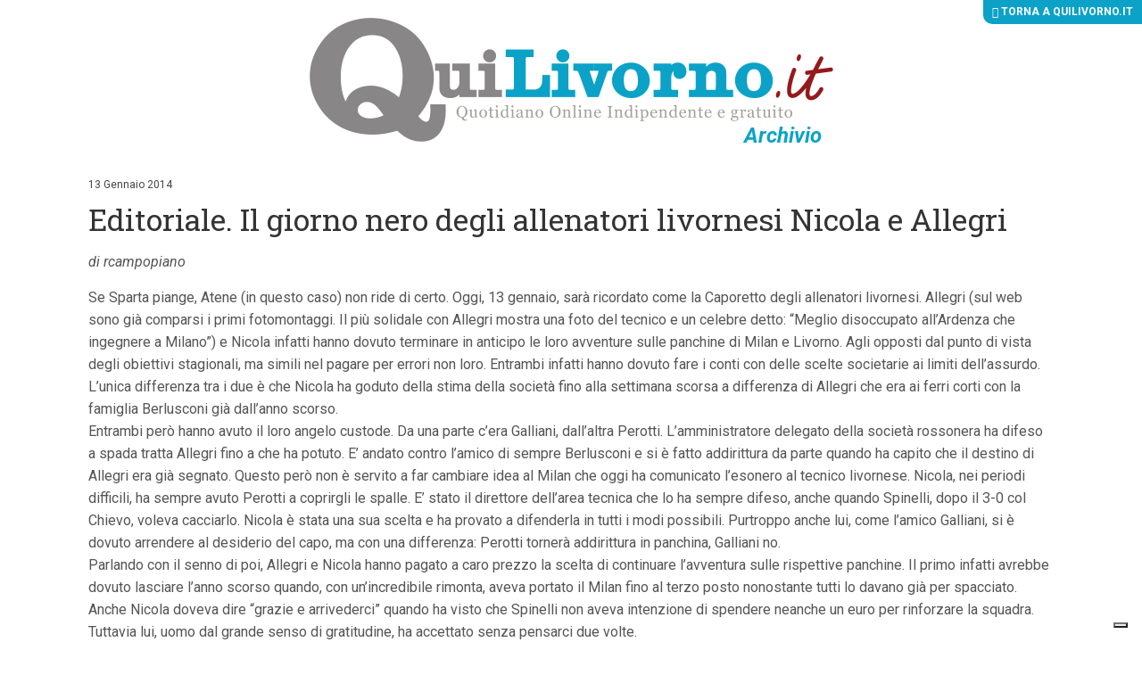

--- FILE ---
content_type: text/html; charset=UTF-8
request_url: https://archivio.quilivorno.it/news/sport/calcio-sport/editoriale-il-giorno-nero-degli-allenatori-livornesi-nicola-e-allegri/
body_size: 10226
content:
<!doctype html>
<!--[if lt IE 7]>      <html class="no-js lt-ie10 lt-ie9 lt-ie8 lt-ie7 ie6" lang="it-IT"> <![endif]-->
<!--[if IE 7]>         <html class="no-js lt-ie10 lt-ie9 lt-ie8 ie7" lang="it-IT"> <![endif]-->
<!--[if IE 8]>         <html class="no-js lt-ie10 lt-ie9 ie8" lang="it-IT"> <![endif]-->
<!--[if IE 9]>         <html class="no-js lt-ie10 ie9" lang="it-IT"> <![endif]-->
<!--[if gt IE 9]><!--> <html class="no-js" lang="it-IT"> <!--<![endif]-->
<head>
    <meta charset="utf-8">
    <title>Editoriale. Il giorno nero degli allenatori livornesi Nicola e Allegri - QuiLivorno Archivio</title>
    <meta http-equiv="x-ua-compatible" content="ie=edge">
    <meta name="viewport" content="width=device-width, initial-scale=1, minimum-scale=1">
   <link rel="apple-touch-icon" sizes="57x57" href="https://archivio.quilivorno.it/wp-content/themes/zaki-theme/img/icon/favicons/apple-icon-57x57.png">
    <link rel="apple-touch-icon" sizes="60x60" href="https://archivio.quilivorno.it/wp-content/themes/zaki-theme/img/icon/favicons/apple-icon-60x60.png">
    <link rel="apple-touch-icon" sizes="72x72" href="https://archivio.quilivorno.it/wp-content/themes/zaki-theme/img/icon/favicons/apple-icon-72x72.png">
    <link rel="apple-touch-icon" sizes="76x76" href="https://archivio.quilivorno.it/wp-content/themes/zaki-theme/img/icon/favicons/apple-icon-76x76.png">
    <link rel="apple-touch-icon" sizes="114x114" href="https://archivio.quilivorno.it/wp-content/themes/zaki-theme/img/icon/favicons/apple-icon-114x114.png">
    <link rel="apple-touch-icon" sizes="120x120" href="https://archivio.quilivorno.it/wp-content/themes/zaki-theme/img/icon/favicons/apple-icon-120x120.png">
    <link rel="apple-touch-icon" sizes="144x144" href="https://archivio.quilivorno.it/wp-content/themes/zaki-theme/img/icon/favicons/apple-icon-144x144.png">
    <link rel="apple-touch-icon" sizes="152x152" href="https://archivio.quilivorno.it/wp-content/themes/zaki-theme/img/icon/favicons/apple-icon-152x152.png">
    <link rel="apple-touch-icon" sizes="180x180" href="https://archivio.quilivorno.it/wp-content/themes/zaki-theme/img/icon/favicons/apple-icon-180x180.png">
    <link rel="icon" type="image/png" sizes="192x192" href="https://archivio.quilivorno.it/wp-content/themes/zaki-theme/img/icon/favicons/android-icon-192x192.png">
    <link rel="icon" type="image/png" sizes="32x32" href="https://archivio.quilivorno.it/wp-content/themes/zaki-theme/img/icon/favicons/favicon-32x32.png">
    <link rel="icon" type="image/png" sizes="96x96" href="https://archivio.quilivorno.it/wp-content/themes/zaki-theme/img/icon/favicons/favicon-96x96.png">
    <link rel="icon" type="image/png" sizes="16x16" href="https://archivio.quilivorno.it/wp-content/themes/zaki-theme/img/icon/favicons/favicon-16x16.png">
    <link rel="manifest" href="https://archivio.quilivorno.it/wp-content/themes/zaki-theme/img/icon/favicons/manifest.json">
    <meta name="msapplication-TileColor" content="#0CA2C8">
    <meta name="msapplication-TileImage" content="https://archivio.quilivorno.it/wp-content/themes/zaki-theme/img/icon/favicons/ms-icon-144x144.png">
    <meta name="theme-color" content="#0CA2C8">

    <meta name='robots' content='noindex, nofollow' />

	<!-- This site is optimized with the Yoast SEO plugin v21.1 - https://yoast.com/wordpress/plugins/seo/ -->
	<meta property="og:locale" content="it_IT" />
	<meta property="og:type" content="article" />
	<meta property="og:title" content="Editoriale. Il giorno nero degli allenatori livornesi Nicola e Allegri - QuiLivorno Archivio" />
	<meta property="og:description" content="Se Sparta piange, Atene (in questo caso) non ride di certo. Oggi, 13 gennaio, sarà ricordato come la Caporetto degli allenatori livornesi. Allegri (sul web sono già comparsi i primi fotomontaggi. Il più solidale con Allegri mostra una foto del tecnico e un celebre detto: &#8220;Meglio disoccupato all&#8217;Ardenza che ingegnere... leggi" />
	<meta property="og:url" content="https://archivio.quilivorno.it/news/sport/calcio-sport/editoriale-il-giorno-nero-degli-allenatori-livornesi-nicola-e-allegri/" />
	<meta property="og:site_name" content="QuiLivorno Archivio" />
	<meta property="article:published_time" content="2014-01-13T12:05:56+00:00" />
	<meta property="og:image" content="https://archivio.quilivorno.it/wp-content/uploads/2013/09/alllegrimister.jpg" />
	<meta property="og:image:width" content="1024" />
	<meta property="og:image:height" content="656" />
	<meta property="og:image:type" content="image/jpeg" />
	<meta name="author" content="rcampopiano" />
	<meta name="twitter:card" content="summary_large_image" />
	<meta name="twitter:label1" content="Scritto da" />
	<meta name="twitter:data1" content="rcampopiano" />
	<meta name="twitter:label2" content="Tempo di lettura stimato" />
	<meta name="twitter:data2" content="2 minuti" />
	<script type="application/ld+json" class="yoast-schema-graph">{"@context":"https://schema.org","@graph":[{"@type":"WebPage","@id":"https://archivio.quilivorno.it/news/sport/calcio-sport/editoriale-il-giorno-nero-degli-allenatori-livornesi-nicola-e-allegri/","url":"https://archivio.quilivorno.it/news/sport/calcio-sport/editoriale-il-giorno-nero-degli-allenatori-livornesi-nicola-e-allegri/","name":"Editoriale. Il giorno nero degli allenatori livornesi Nicola e Allegri - QuiLivorno Archivio","isPartOf":{"@id":"https://archivio.quilivorno.it/#website"},"primaryImageOfPage":{"@id":"https://archivio.quilivorno.it/news/sport/calcio-sport/editoriale-il-giorno-nero-degli-allenatori-livornesi-nicola-e-allegri/#primaryimage"},"image":{"@id":"https://archivio.quilivorno.it/news/sport/calcio-sport/editoriale-il-giorno-nero-degli-allenatori-livornesi-nicola-e-allegri/#primaryimage"},"thumbnailUrl":"https://archivio.quilivorno.it/wp-content/uploads/2013/09/alllegrimister.jpg","datePublished":"2014-01-13T12:05:56+00:00","dateModified":"2014-01-13T12:05:56+00:00","author":{"@id":"https://archivio.quilivorno.it/#/schema/person/b80a942c5a1909c0951aefd6d3443ed0"},"breadcrumb":{"@id":"https://archivio.quilivorno.it/news/sport/calcio-sport/editoriale-il-giorno-nero-degli-allenatori-livornesi-nicola-e-allegri/#breadcrumb"},"inLanguage":"it-IT","potentialAction":[{"@type":"ReadAction","target":["https://archivio.quilivorno.it/news/sport/calcio-sport/editoriale-il-giorno-nero-degli-allenatori-livornesi-nicola-e-allegri/"]}]},{"@type":"ImageObject","inLanguage":"it-IT","@id":"https://archivio.quilivorno.it/news/sport/calcio-sport/editoriale-il-giorno-nero-degli-allenatori-livornesi-nicola-e-allegri/#primaryimage","url":"https://archivio.quilivorno.it/wp-content/uploads/2013/09/alllegrimister.jpg","contentUrl":"https://archivio.quilivorno.it/wp-content/uploads/2013/09/alllegrimister.jpg","width":1024,"height":656,"caption":"MISTER ALLEGRI"},{"@type":"BreadcrumbList","@id":"https://archivio.quilivorno.it/news/sport/calcio-sport/editoriale-il-giorno-nero-degli-allenatori-livornesi-nicola-e-allegri/#breadcrumb","itemListElement":[{"@type":"ListItem","position":1,"name":"Home","item":"https://archivio.quilivorno.it/"},{"@type":"ListItem","position":2,"name":"Editoriale. Il giorno nero degli allenatori livornesi Nicola e Allegri"}]},{"@type":"WebSite","@id":"https://archivio.quilivorno.it/#website","url":"https://archivio.quilivorno.it/","name":"QuiLivorno Archivio","description":"","potentialAction":[{"@type":"SearchAction","target":{"@type":"EntryPoint","urlTemplate":"https://archivio.quilivorno.it/?s={search_term_string}"},"query-input":"required name=search_term_string"}],"inLanguage":"it-IT"},{"@type":"Person","@id":"https://archivio.quilivorno.it/#/schema/person/b80a942c5a1909c0951aefd6d3443ed0","name":"rcampopiano","image":{"@type":"ImageObject","inLanguage":"it-IT","@id":"https://archivio.quilivorno.it/#/schema/person/image/","url":"https://secure.gravatar.com/avatar/?s=96&d=mm&r=g","contentUrl":"https://secure.gravatar.com/avatar/?s=96&d=mm&r=g","caption":"rcampopiano"}}]}</script>
	<!-- / Yoast SEO plugin. -->


<link rel='dns-prefetch' href='//fonts.googleapis.com' />
<link rel='stylesheet' id='wp-block-library-css' href='https://archivio.quilivorno.it/wp-includes/css/dist/block-library/style.min.css?ver=6.3.7' type='text/css' media='all' />
<style id='classic-theme-styles-inline-css' type='text/css'>
/*! This file is auto-generated */
.wp-block-button__link{color:#fff;background-color:#32373c;border-radius:9999px;box-shadow:none;text-decoration:none;padding:calc(.667em + 2px) calc(1.333em + 2px);font-size:1.125em}.wp-block-file__button{background:#32373c;color:#fff;text-decoration:none}
</style>
<style id='global-styles-inline-css' type='text/css'>
body{--wp--preset--color--black: #000000;--wp--preset--color--cyan-bluish-gray: #abb8c3;--wp--preset--color--white: #ffffff;--wp--preset--color--pale-pink: #f78da7;--wp--preset--color--vivid-red: #cf2e2e;--wp--preset--color--luminous-vivid-orange: #ff6900;--wp--preset--color--luminous-vivid-amber: #fcb900;--wp--preset--color--light-green-cyan: #7bdcb5;--wp--preset--color--vivid-green-cyan: #00d084;--wp--preset--color--pale-cyan-blue: #8ed1fc;--wp--preset--color--vivid-cyan-blue: #0693e3;--wp--preset--color--vivid-purple: #9b51e0;--wp--preset--gradient--vivid-cyan-blue-to-vivid-purple: linear-gradient(135deg,rgba(6,147,227,1) 0%,rgb(155,81,224) 100%);--wp--preset--gradient--light-green-cyan-to-vivid-green-cyan: linear-gradient(135deg,rgb(122,220,180) 0%,rgb(0,208,130) 100%);--wp--preset--gradient--luminous-vivid-amber-to-luminous-vivid-orange: linear-gradient(135deg,rgba(252,185,0,1) 0%,rgba(255,105,0,1) 100%);--wp--preset--gradient--luminous-vivid-orange-to-vivid-red: linear-gradient(135deg,rgba(255,105,0,1) 0%,rgb(207,46,46) 100%);--wp--preset--gradient--very-light-gray-to-cyan-bluish-gray: linear-gradient(135deg,rgb(238,238,238) 0%,rgb(169,184,195) 100%);--wp--preset--gradient--cool-to-warm-spectrum: linear-gradient(135deg,rgb(74,234,220) 0%,rgb(151,120,209) 20%,rgb(207,42,186) 40%,rgb(238,44,130) 60%,rgb(251,105,98) 80%,rgb(254,248,76) 100%);--wp--preset--gradient--blush-light-purple: linear-gradient(135deg,rgb(255,206,236) 0%,rgb(152,150,240) 100%);--wp--preset--gradient--blush-bordeaux: linear-gradient(135deg,rgb(254,205,165) 0%,rgb(254,45,45) 50%,rgb(107,0,62) 100%);--wp--preset--gradient--luminous-dusk: linear-gradient(135deg,rgb(255,203,112) 0%,rgb(199,81,192) 50%,rgb(65,88,208) 100%);--wp--preset--gradient--pale-ocean: linear-gradient(135deg,rgb(255,245,203) 0%,rgb(182,227,212) 50%,rgb(51,167,181) 100%);--wp--preset--gradient--electric-grass: linear-gradient(135deg,rgb(202,248,128) 0%,rgb(113,206,126) 100%);--wp--preset--gradient--midnight: linear-gradient(135deg,rgb(2,3,129) 0%,rgb(40,116,252) 100%);--wp--preset--font-size--small: 13px;--wp--preset--font-size--medium: 20px;--wp--preset--font-size--large: 36px;--wp--preset--font-size--x-large: 42px;--wp--preset--spacing--20: 0.44rem;--wp--preset--spacing--30: 0.67rem;--wp--preset--spacing--40: 1rem;--wp--preset--spacing--50: 1.5rem;--wp--preset--spacing--60: 2.25rem;--wp--preset--spacing--70: 3.38rem;--wp--preset--spacing--80: 5.06rem;--wp--preset--shadow--natural: 6px 6px 9px rgba(0, 0, 0, 0.2);--wp--preset--shadow--deep: 12px 12px 50px rgba(0, 0, 0, 0.4);--wp--preset--shadow--sharp: 6px 6px 0px rgba(0, 0, 0, 0.2);--wp--preset--shadow--outlined: 6px 6px 0px -3px rgba(255, 255, 255, 1), 6px 6px rgba(0, 0, 0, 1);--wp--preset--shadow--crisp: 6px 6px 0px rgba(0, 0, 0, 1);}:where(.is-layout-flex){gap: 0.5em;}:where(.is-layout-grid){gap: 0.5em;}body .is-layout-flow > .alignleft{float: left;margin-inline-start: 0;margin-inline-end: 2em;}body .is-layout-flow > .alignright{float: right;margin-inline-start: 2em;margin-inline-end: 0;}body .is-layout-flow > .aligncenter{margin-left: auto !important;margin-right: auto !important;}body .is-layout-constrained > .alignleft{float: left;margin-inline-start: 0;margin-inline-end: 2em;}body .is-layout-constrained > .alignright{float: right;margin-inline-start: 2em;margin-inline-end: 0;}body .is-layout-constrained > .aligncenter{margin-left: auto !important;margin-right: auto !important;}body .is-layout-constrained > :where(:not(.alignleft):not(.alignright):not(.alignfull)){max-width: var(--wp--style--global--content-size);margin-left: auto !important;margin-right: auto !important;}body .is-layout-constrained > .alignwide{max-width: var(--wp--style--global--wide-size);}body .is-layout-flex{display: flex;}body .is-layout-flex{flex-wrap: wrap;align-items: center;}body .is-layout-flex > *{margin: 0;}body .is-layout-grid{display: grid;}body .is-layout-grid > *{margin: 0;}:where(.wp-block-columns.is-layout-flex){gap: 2em;}:where(.wp-block-columns.is-layout-grid){gap: 2em;}:where(.wp-block-post-template.is-layout-flex){gap: 1.25em;}:where(.wp-block-post-template.is-layout-grid){gap: 1.25em;}.has-black-color{color: var(--wp--preset--color--black) !important;}.has-cyan-bluish-gray-color{color: var(--wp--preset--color--cyan-bluish-gray) !important;}.has-white-color{color: var(--wp--preset--color--white) !important;}.has-pale-pink-color{color: var(--wp--preset--color--pale-pink) !important;}.has-vivid-red-color{color: var(--wp--preset--color--vivid-red) !important;}.has-luminous-vivid-orange-color{color: var(--wp--preset--color--luminous-vivid-orange) !important;}.has-luminous-vivid-amber-color{color: var(--wp--preset--color--luminous-vivid-amber) !important;}.has-light-green-cyan-color{color: var(--wp--preset--color--light-green-cyan) !important;}.has-vivid-green-cyan-color{color: var(--wp--preset--color--vivid-green-cyan) !important;}.has-pale-cyan-blue-color{color: var(--wp--preset--color--pale-cyan-blue) !important;}.has-vivid-cyan-blue-color{color: var(--wp--preset--color--vivid-cyan-blue) !important;}.has-vivid-purple-color{color: var(--wp--preset--color--vivid-purple) !important;}.has-black-background-color{background-color: var(--wp--preset--color--black) !important;}.has-cyan-bluish-gray-background-color{background-color: var(--wp--preset--color--cyan-bluish-gray) !important;}.has-white-background-color{background-color: var(--wp--preset--color--white) !important;}.has-pale-pink-background-color{background-color: var(--wp--preset--color--pale-pink) !important;}.has-vivid-red-background-color{background-color: var(--wp--preset--color--vivid-red) !important;}.has-luminous-vivid-orange-background-color{background-color: var(--wp--preset--color--luminous-vivid-orange) !important;}.has-luminous-vivid-amber-background-color{background-color: var(--wp--preset--color--luminous-vivid-amber) !important;}.has-light-green-cyan-background-color{background-color: var(--wp--preset--color--light-green-cyan) !important;}.has-vivid-green-cyan-background-color{background-color: var(--wp--preset--color--vivid-green-cyan) !important;}.has-pale-cyan-blue-background-color{background-color: var(--wp--preset--color--pale-cyan-blue) !important;}.has-vivid-cyan-blue-background-color{background-color: var(--wp--preset--color--vivid-cyan-blue) !important;}.has-vivid-purple-background-color{background-color: var(--wp--preset--color--vivid-purple) !important;}.has-black-border-color{border-color: var(--wp--preset--color--black) !important;}.has-cyan-bluish-gray-border-color{border-color: var(--wp--preset--color--cyan-bluish-gray) !important;}.has-white-border-color{border-color: var(--wp--preset--color--white) !important;}.has-pale-pink-border-color{border-color: var(--wp--preset--color--pale-pink) !important;}.has-vivid-red-border-color{border-color: var(--wp--preset--color--vivid-red) !important;}.has-luminous-vivid-orange-border-color{border-color: var(--wp--preset--color--luminous-vivid-orange) !important;}.has-luminous-vivid-amber-border-color{border-color: var(--wp--preset--color--luminous-vivid-amber) !important;}.has-light-green-cyan-border-color{border-color: var(--wp--preset--color--light-green-cyan) !important;}.has-vivid-green-cyan-border-color{border-color: var(--wp--preset--color--vivid-green-cyan) !important;}.has-pale-cyan-blue-border-color{border-color: var(--wp--preset--color--pale-cyan-blue) !important;}.has-vivid-cyan-blue-border-color{border-color: var(--wp--preset--color--vivid-cyan-blue) !important;}.has-vivid-purple-border-color{border-color: var(--wp--preset--color--vivid-purple) !important;}.has-vivid-cyan-blue-to-vivid-purple-gradient-background{background: var(--wp--preset--gradient--vivid-cyan-blue-to-vivid-purple) !important;}.has-light-green-cyan-to-vivid-green-cyan-gradient-background{background: var(--wp--preset--gradient--light-green-cyan-to-vivid-green-cyan) !important;}.has-luminous-vivid-amber-to-luminous-vivid-orange-gradient-background{background: var(--wp--preset--gradient--luminous-vivid-amber-to-luminous-vivid-orange) !important;}.has-luminous-vivid-orange-to-vivid-red-gradient-background{background: var(--wp--preset--gradient--luminous-vivid-orange-to-vivid-red) !important;}.has-very-light-gray-to-cyan-bluish-gray-gradient-background{background: var(--wp--preset--gradient--very-light-gray-to-cyan-bluish-gray) !important;}.has-cool-to-warm-spectrum-gradient-background{background: var(--wp--preset--gradient--cool-to-warm-spectrum) !important;}.has-blush-light-purple-gradient-background{background: var(--wp--preset--gradient--blush-light-purple) !important;}.has-blush-bordeaux-gradient-background{background: var(--wp--preset--gradient--blush-bordeaux) !important;}.has-luminous-dusk-gradient-background{background: var(--wp--preset--gradient--luminous-dusk) !important;}.has-pale-ocean-gradient-background{background: var(--wp--preset--gradient--pale-ocean) !important;}.has-electric-grass-gradient-background{background: var(--wp--preset--gradient--electric-grass) !important;}.has-midnight-gradient-background{background: var(--wp--preset--gradient--midnight) !important;}.has-small-font-size{font-size: var(--wp--preset--font-size--small) !important;}.has-medium-font-size{font-size: var(--wp--preset--font-size--medium) !important;}.has-large-font-size{font-size: var(--wp--preset--font-size--large) !important;}.has-x-large-font-size{font-size: var(--wp--preset--font-size--x-large) !important;}
.wp-block-navigation a:where(:not(.wp-element-button)){color: inherit;}
:where(.wp-block-post-template.is-layout-flex){gap: 1.25em;}:where(.wp-block-post-template.is-layout-grid){gap: 1.25em;}
:where(.wp-block-columns.is-layout-flex){gap: 2em;}:where(.wp-block-columns.is-layout-grid){gap: 2em;}
.wp-block-pullquote{font-size: 1.5em;line-height: 1.6;}
</style>
<link rel='stylesheet' id='wp-pagenavi-css' href='https://archivio.quilivorno.it/wp-content/plugins/wp-pagenavi/pagenavi-css.css?ver=2.70' type='text/css' media='all' />
<link type="text/css" rel="stylesheet" href="https://archivio.quilivorno.it/wp-content/themes/zaki-theme/css/build/main.css" media="all"/>
<link type="text/css" rel="stylesheet" href="https://archivio.quilivorno.it/wp-content/themes/zaki-theme/css/hotfix.css" media="all"/>
<link type="text/css" rel="stylesheet" href="https://fonts.googleapis.com/css?family=Roboto:400,400i,500,500i,700,700i" media="all"/>
<link type="text/css" rel="stylesheet" href="https://fonts.googleapis.com/css?family=Roboto+Slab:400,700" media="all"/>
<!--[if lte IE 9]><link type="text/css" rel="stylesheet" href="https://archivio.quilivorno.it/wp-content/themes/zaki-theme/css/build/ie-lt-10.css" media="all"/><![endif]-->
<!--[if IE 9]><link type="text/css" rel="stylesheet" href="https://archivio.quilivorno.it/wp-content/themes/zaki-theme/css/build/ie-9.css" media="all"/><![endif]-->
<!--[if lt IE 9]><link type="text/css" rel="stylesheet" href="https://archivio.quilivorno.it/wp-content/themes/zaki-theme/css/build/ie-lt-9.css" media="all"/><![endif]-->
<!--[if IE 8]><link type="text/css" rel="stylesheet" href="https://archivio.quilivorno.it/wp-content/themes/zaki-theme/css/build/ie-8.css" media="all"/><![endif]-->
<!--[if IE 7]><link type="text/css" rel="stylesheet" href="https://archivio.quilivorno.it/wp-content/themes/zaki-theme/css/build/ie-7.css" media="all"/><![endif]-->
<link type="text/css" rel="stylesheet" href="https://archivio.quilivorno.it/wp-content/themes/zaki-theme/css/build/assets.css" media="all"/>
<link type="text/css" rel="stylesheet" href="https://archivio.quilivorno.it/wp-content/themes/zaki-theme/vendor/bootstrap-select/1.11.2/dist/css/bootstrap-select.min.css" media="all"/>
<link type="text/css" rel="stylesheet" href="https://archivio.quilivorno.it/wp-content/themes/zaki-theme/vendor/fancybox/2.1.5/jquery.fancybox.css" media="all"/>
<!--[if lte IE 8]><script type="text/javascript" src="https://archivio.quilivorno.it/wp-content/themes/zaki-theme/vendor/modernizr/modernizr-3.3.1-base.min.js"></script><![endif]-->
<!--[if !(lte IE 9)]><!--><script type="text/javascript" src="https://archivio.quilivorno.it/wp-content/themes/zaki-theme/vendor/jquery/2.1.1/jquery-2.1.1.min.js"></script><!--<![endif]-->
<!--[if lte IE 9]><script type="text/javascript" src="https://archivio.quilivorno.it/wp-content/themes/zaki-theme/vendor/matchMedia.js/0.3.0/matchMedia.js"></script><![endif]-->
<!--[if lte IE 9]><script type="text/javascript" src="https://archivio.quilivorno.it/wp-content/themes/zaki-theme/vendor/matchMedia.js/0.3.0/matchMedia.addListener.js"></script><![endif]-->
<!--[if lte IE 9]><script type="text/javascript" src="https://archivio.quilivorno.it/wp-content/themes/zaki-theme/vendor/jquery/1.11.0/jquery-1.11.0.js"></script><![endif]-->
<!--[if lte IE 9]><script type="text/javascript" src="https://archivio.quilivorno.it/wp-content/themes/zaki-theme/vendor/migrate/1.2.1/jquery-migrate-1.2.1.js"></script><![endif]-->
<!--[if lte IE 9]><script type="text/javascript" src="https://archivio.quilivorno.it/wp-content/themes/zaki-theme/vendor/placeholder/2.0.8/jquery.placeholder.min.js"></script><![endif]-->
<link rel="https://api.w.org/" href="https://archivio.quilivorno.it/wp-json/" /><link rel="alternate" type="application/json" href="https://archivio.quilivorno.it/wp-json/wp/v2/posts/32684" /><link rel="EditURI" type="application/rsd+xml" title="RSD" href="https://archivio.quilivorno.it/xmlrpc.php?rsd" />
<link rel='shortlink' href='https://archivio.quilivorno.it/?p=32684' />
<link rel="alternate" type="application/json+oembed" href="https://archivio.quilivorno.it/wp-json/oembed/1.0/embed?url=https%3A%2F%2Farchivio.quilivorno.it%2Fnews%2Fsport%2Fcalcio-sport%2Feditoriale-il-giorno-nero-degli-allenatori-livornesi-nicola-e-allegri%2F" />
<link rel="alternate" type="text/xml+oembed" href="https://archivio.quilivorno.it/wp-json/oembed/1.0/embed?url=https%3A%2F%2Farchivio.quilivorno.it%2Fnews%2Fsport%2Fcalcio-sport%2Feditoriale-il-giorno-nero-degli-allenatori-livornesi-nicola-e-allegri%2F&#038;format=xml" />
        <!-- Add WP Ajax support to Theme -->
        <script type="text/javascript">
            var ajaxurl = 'https://archivio.quilivorno.it/wp-admin/admin-ajax.php';
        </script>
        			<script type="text/javascript">// <![CDATA[
				window.zaki_pch = window.zaki_pch || {};
				window.zaki_pch['localization'] = {"base_link_1":"\/\/www.iubenda.com\/privacy-policy\/","privacy_html_link_1":"<a href=\"\/\/www.iubenda.com\/privacy-policy\/713814\" class=\"iubenda-nostyle iubenda-embed\" title=\"Informativa sulla Privacy\">Informativa sulla Privacy<\/a>","privacy_html_link_1_extended_1":"<a href=\"\/\/www.iubenda.com\/privacy-policy\/713814\/legal\" class=\"iubenda-nostyle iubenda-embed\" title=\"Informativa sulla Privacy\">Informativa sulla Privacy<\/a>","privacy_html_link_2":"<a href=\"\/\/www.iubenda.com\/privacy-policy\/713814\" class=\"iubenda-white no-brand iubenda-embed\" title=\"Informativa sulla Privacy\">Informativa sulla Privacy<\/a>","cookie_html_link_1_extended_1":"<a href=\"\/\/www.iubenda.com\/privacy-policy\/713814\/cookie-policy\" class=\"iubenda-nostyle iubenda-embed\" title=\"Informativa sui Cookie\">Informativa sui Cookie<\/a>","notice_1":"Dichiaro di aver letto, ai sensi dell'art. 13 D.Lgs 196\/2003, l'<a href=\"\/\/www.iubenda.com\/privacy-policy\/713814\" class=\"iubenda-nostyle iubenda-embed\" title=\"Informativa sulla Privacy\">Informativa sulla Privacy<\/a> e di autorizzare il trattamento dei miei dati personali.","notice_2":"Per commentare &egrave; necessario fornire il consenso al trattamento dei dati ai sensi dell'art. 13 D.Lgs 196\/2003 secondo quanto descritto nell'<a href=\"\/\/www.iubenda.com\/privacy-policy\/713814\" class=\"iubenda-nostyle iubenda-embed\" title=\"Informativa sulla Privacy\">Informativa sulla Privacy<\/a>. Si prega di cliccare \"Indietro\" e riprovare, grazie.","notice_3":"Per continuare &egrave; necessario fornire il consenso al trattamento dei dati ai sensi dell'art. 13 D.Lgs 196\/2003 secondo quanto descritto nell'<a href=\"\/\/www.iubenda.com\/privacy-policy\/713814\" class=\"iubenda-nostyle iubenda-embed\" title=\"Informativa sulla Privacy\">Informativa sulla Privacy<\/a>. Si prega di cliccare \"Indietro\" e riprovare, grazie.","notice_4":"Per continuare &egrave; necessario fornire il consenso al trattamento dei dati ai sensi dell'art. 13 D.Lgs 196\/2003 secondo quanto descritto nell'Informativa sulla Privacy.","notice_5":"Chiudendo questa finestra o continuando a navigare il sito acconsenti all'utilizzo dei cookie.","button_continue_navigation_label":"Continua","iframe_placeholder_1":"Accetta la privacy policy e la cookie policy per visualizzare il contenuto.","script_block_html_attr_class":"_iub_cs_activate","script_block_html_attr_class_inline":"_iub_cs_activate-inline","script_block_html_attr_type":"text\/plain","zaki_pch_html_banner_1":"\n        <div class=\"zaki_pch_banner\">\n            <div class=\"zaki_pch_banner_inner\">\n                <div class=\"zaki_pch_banner_text_container\">\n                    <p>\n                        Questo sito utilizza cookie tecnici e di terze parti per migliorare l&rsquo;esperienza di navigazione e per consentire ai\n                        navigatori di usufruire di tutti i servizi online. Per maggiori informazioni consulta l'<a href=\"\/\/www.iubenda.com\/privacy-policy\/713814\" class=\"iubenda-nostyle iubenda-embed\" title=\"Informativa sulla Privacy\">Informativa sulla Privacy<\/a>.\n                        Chiudendo questo banner, scorrendo questa pagina, cliccando su un link o continuando la navigazione in altro modo acconsenti all&rsquo;uso dei cookie.\n                    <\/p>\n                <\/div>\n                <!-- .zaki_pch_banner_text_container -->\n                \n                <div class=\"zaki_pch_banner_buttons_container\">\n                    <button data-action=\"close-banner\" class=\"button-icon\"><span class=\"icon\"><span>Chiudi<\/span><\/span><\/button>\n                <\/div>\n                <!-- .zaki_pch_banner_buttons_container -->\n            <\/div>\n            <!-- .zaki_pch_banner_inner -->\n        <\/div>\n        <!-- .zaki_pch_banner -->\n    ","zaki_pch_title":"Zaki Privacy Cookie Helper","zaki_pch_credits_site":"http:\/\/www.zaki.it","zaki_pch_require_1":"Lo strumento richiede jQuery version 1.8.3 o superiore per funzionare correttamente","zaki_pch_error_1":"Config JSON vuoto.","zaki_pch_notice_1":"jQuery non disponibile, carico asincronamente da remoto...","form_item_checkbox_acceptance_1":"\n        <div class=\"form-item privacy-checkbox-1\">\n            <label>\n                <input class=\"privacy-checkbox-1-input\" type=\"checkbox\" name=\"privacy\" value=\"1\" aria-required=\"true\" required=\"required\">\n                <span class=\"privacy-checkbox-text\">Dichiaro di aver letto, ai sensi dell'art. 13 D.Lgs 196\/2003, l'<a href=\"\/\/www.iubenda.com\/privacy-policy\/713814\" class=\"iubenda-nostyle iubenda-embed\" title=\"Informativa sulla Privacy\">Informativa sulla Privacy<\/a> e di autorizzare il trattamento dei miei dati personali.<\/span>\n            <\/label>\n        <\/div>\n        <!-- .form-item .privacy-checkbox-1 -->\n    "};
			// ]]></script>
						<!-- BEGIN Iubenda Privacy Policy -->
			<script>
				(function (w,d) {var loader = function () {var s = d.createElement("script"), tag = d.getElementsByTagName("script")[0]; s.src = "//cdn.iubenda.com/iubenda.js"; tag.parentNode.insertBefore(s,tag);}; if(w.addEventListener){w.addEventListener("load", loader, false);}else if(w.attachEvent){w.attachEvent("onload", loader);}else{w.onload = loader;}})(window, document);
			</script>
			<!-- END Iubenda Privacy Policy -->

			<!-- BEGIN Iubenda Cookie Policy (new) -->
			<script type="text/javascript">
				var _iub = _iub || [];
				_iub.csConfiguration = {
					"lang": "it",
					"enableCMP":true,
					"siteId": 297242,
					"googleAdsPreferenceManagement":true,
					"cookiePolicyId": 713814,
					"banner": {
						"acceptButtonDisplay":true,
						"customizeButtonDisplay":true,
						"position":"float-bottom-center"
					}
				};
			</script>
			<script type="text/javascript" src="//cdn.iubenda.com/cs/tcf/stub.js"></script>
			<script type="text/javascript" src="//cdn.iubenda.com/cs/iubenda_cs.js" charset="UTF-8" async></script>
			<!-- END Iubenda Cookie Policy (new) -->

			<!-- BEGIN Iubenda Cookie Policy (old) -->
			<!--<script>
				var _iub = _iub || [];
				_iub.csConfiguration = {
					cookiePolicyId: 713814,
					siteId: 297242,
					lang: 'it',
					reloadOnConsent: false,
					consentOnScroll: true,
					logLevel: 'info',
					enableRemoteConsent: false,
					banner: {
						backgroundColor: '#222222',
						fontSize: '12px'
					},
					callback: {
						onBannerShown: function () {
							(function($, w, d, undefined) {
						        if ($ !== false) {
						        	$(w).trigger('iub-banner-shown');
						        }
						    })(typeof jQuery !== 'undefined' ? jQuery : false, window, document);						    
						},
						onConsentGiven: function () {
							(function($, w, d, undefined) {
						        if ($ !== false) {
									$(w).trigger('iub-consent-given');
						        }
						    })(typeof jQuery !== 'undefined' ? jQuery : false, window, document);
						}
					}
				};
				(function (w, d) {
					var loader = function () { var s = d.createElement("script"), tag = d.getElementsByTagName("script")[0]; s.src = "//cdn.iubenda.com/cookie_solution/iubenda_cs.js"; tag.parentNode.insertBefore(s, tag); };
					if (w.addEventListener) { w.addEventListener("load", loader, false); } else if (w.attachEvent) { w.attachEvent("onload", loader); } else { w.onload = loader; }
				})(window, document);
			</script>-->
			<!-- END Iubenda Cookie Policy (old) -->
			
    <script class="_iub_cs_activate" type="text/plain">// <![CDATA[

        if( location.hostname === 'archivio.quilivorno.it' ) {

            console.log('GA: Attivo (server produzione)');

            var _gaq = _gaq || [];
            /*_gaq.push(['_setAccount', 'UA-8863553-5']);*/
            _gaq.push(['_setAccount', 'UA-136701658-1']);
            _gaq.push(['_trackPageview']);

            (function() {
                var ga = document.createElement('script'); ga.type = 'text/javascript'; ga.async = true;
                ga.src = ('https:' == document.location.protocol ? 'https://ssl' : 'http://www') + '.google-analytics.com/ga.js';
                var s = document.getElementsByTagName('script')[0]; s.parentNode.insertBefore(ga, s);
            })();

        } else {
            console.log('GA: Non Attivo (server sviluppo)');
        }

    // ]]></script>

    <script type="text/javascript">/*<![CDATA[*/
        !(function(f, c, undefined) {
            var ns = f[c] = f[c] || {};
            ns.Back = {
                site_url : "https:\/\/archivio.quilivorno.it",
                template_url : "https:\/\/archivio.quilivorno.it\/wp-content\/themes\/zaki-theme"             
                , is_production_server : true                             };
        })(this, 'ZakiApp');
    /*]]>*/</script>

</head>
<body class="post-template-default single single-post postid-32684 single-format-standard singular">

    <div id="body-container-1" class="body-container">

        <div id="body-container-2" class="body-container">

            <header id="header">
                    
                <div class="row">
                
                    <div class="wrapper">

                        <div id="box-site-logo-top" class="box">

    <div class="box-wrapper">

        <div class="box-content align-center">

            
            
            <div class="logo-container inline-block">                <a href="https://archivio.quilivorno.it/" title="QuiLivorno Archivio" class="logo" rel="home">
                    <img src="https://archivio.quilivorno.it/wp-content/themes/zaki-theme/img/logo-1.png" width="587" height="139" alt="logo" />
                    <span class="subtitle">
                        Archivio                    </span>
                </a>
            </div>
            <nav class="hide-accessibility">
                <ul>
                    <li><a href="#main" title="Vai ai contenuti di questa pagina">Vai ai contenuti principali</a></li>
                    <li><a href="#box-nav-main" title="Vai al Men&ugrave; Principale">Vai al Men&ugrave; Principale</a></li>
                    <li><a href="#footer" title="Vai alle informazioni sul sito">Vai in fondo</a></li>
                </ul>
            </nav>

        </div>
        <!-- .box-content -->

    </div>
    <!-- .box-wrapper -->

</div>
<!-- #box-site-logo-top .box -->                        
                    </div>
                    <!-- .wrapper -->

                </div>
                <!-- .row -->

                <a id="goto-quilivorno" href="//www.quilivorno.it/">
                    <span class="icon icon-fa icon-fa-angle-double-right" aria-hidden="true"></span>
                    Torna a QuiLivorno.it                </a>
                <!-- -->

            </header>
            <!-- #header -->

    <div id="middle">
    
        <div class="row">

            <div class="wrapper">
                
                <div class="col-group col-group-3">

                    <div class="col col-dh-12">

                        <main id="main">

                            
                                                                
                                    
                                    <article class="typo typo-1">

                                        
                                                                                        <time datetime="2014-01-13T13:05+01:00">13 Gennaio 2014</time>

                                        
                                        <h1>
                                            Editoriale. Il giorno nero degli allenatori livornesi Nicola e Allegri                                        </h1>

                                                                                    <p class="article-catenaccio">
                                                                                            </p>
                                            <!-- .article-catenaccio -->
                                        
                                                                                    <p><em>di rcampopiano</em></p>
                                        
                                        
                                        
                                        <p>Se Sparta piange, Atene (in questo caso) non ride di certo. Oggi, 13 gennaio, sarà ricordato come la Caporetto degli allenatori livornesi. Allegri (sul web sono già comparsi i primi fotomontaggi. Il più solidale con Allegri mostra una foto del tecnico e un celebre detto: &#8220;Meglio disoccupato all&#8217;Ardenza che ingegnere a Milano&#8221;) e Nicola infatti hanno dovuto terminare in anticipo le loro avventure sulle panchine di Milan e Livorno. Agli opposti dal punto di vista degli obiettivi stagionali, ma simili nel pagare per errori non loro. Entrambi infatti hanno dovuto fare i conti con delle scelte societarie ai limiti dell&#8217;assurdo. L&#8217;unica differenza tra i due è che Nicola ha goduto della stima della società fino alla settimana scorsa a differenza di Allegri che era ai ferri corti con la famiglia Berlusconi già dall&#8217;anno scorso.<br /> Entrambi però hanno avuto il loro angelo custode. Da una parte c&#8217;era Galliani, dall&#8217;altra Perotti. L&#8217;amministratore delegato della società rossonera ha difeso a spada tratta Allegri fino a che ha potuto. E&#8217; andato contro l&#8217;amico di sempre Berlusconi e si è fatto addirittura da parte quando ha capito che il destino di Allegri era già segnato. Questo però non è servito a far cambiare idea al Milan che oggi ha comunicato l&#8217;esonero al tecnico livornese. Nicola, nei periodi difficili, ha sempre avuto Perotti a coprirgli le spalle. E&#8217; stato il direttore dell&#8217;area tecnica che lo ha sempre difeso, anche quando Spinelli, dopo il 3-0 col Chievo, voleva cacciarlo. Nicola è stata una sua scelta e ha provato a difenderla in tutti i modi possibili. Purtroppo anche lui, come l&#8217;amico Galliani, si è dovuto arrendere al desiderio del capo, ma con una differenza: Perotti tornerà addirittura in panchina, Galliani no.<br /> Parlando con il senno di poi, Allegri e Nicola hanno pagato a caro prezzo la scelta di continuare l&#8217;avventura sulle rispettive panchine. Il primo infatti avrebbe dovuto lasciare l&#8217;anno scorso quando, con un&#8217;incredibile rimonta, aveva portato il Milan fino al terzo posto nonostante tutti lo davano già per spacciato. Anche Nicola doveva dire &#8220;grazie e arrivederci&#8221; quando ha visto che Spinelli non aveva intenzione di spendere neanche un euro per rinforzare la squadra. Tuttavia lui, uomo dal grande senso di gratitudine, ha accettato senza pensarci due volte.<br /> Entrambi hanno dimostrato di essere prima di tutto dei vincenti (i numeri sono dalla loro parte). Ora staranno fermi fino a giugno, dopo partirà la caccia perché due allenatori così sono destinati a far grandi cose. Non ce ne voglia Allegri, ma auguriamo a Nicola tutto il bene di questo mondo perché una persona così si trova una volta ogni morte di papa. Solo Spinelli è stato così cieco da lasciarselo sfuggire nonostante la promessa, una delle tante che si perdono nell&#8217;aria: &#8220;Con me Nicola può stare tranquillo&#8221;.</p>
                                        <div class="riproduzione-riservata typo typo-2">
                                            <p>
                                                Riproduzione riservata <span>&copy;</span>
                                            </p>
                                        </div>
                                        <!-- .riproduzione-riservata -->

                                    </article>

                                    
                                                                                                                
                                
                            
                        </main>
                        <!-- #main -->

                    </div>
                    <!-- .col -->

                </div>
                <!-- .col-group -->

            </div>
            <!-- .wrapper -->

        </div>
        <!-- .row -->

    </div>
    <!-- #middle -->

                <footer id="footer">

                    <div id="footer-row-1" class="row">

                        <div class="wrapper">

                            <div class="col-group col-group-3">

                                <div class="col col-dh-4 col-sh-12">

                                    <div class="typo typo-5">
                                    
                                        <a href="//www.quilivorno.it/" style="margin-bottom-15">
                                            <span class="asset asset-logo-1">QuiLivorno.it</span>
                                        </a>

                                        <p>© 2011-2018 Gisa snc &#8211; Via dei Ramai, 1 &#8211; 57121 Livorno <a href="/cdn-cgi/l/email-protection#ee9c8b8a8f948781808bae9f9b87828798819c8081c0879a"><span class="__cf_email__" data-cfemail="98eafdfcf9e2f1f7f6fdd8e9edf1f4f1eef7eaf6f7b6f1ec">[email&#160;protected]</span></a> P.IVA/C.F./N° Iscrizione Registro Imprese: 01688500493 N° R.E.A 149167 <span style="color: #00a1c5;">Testata giornalistica iscritta al numero 03/2011 del Registro Stampa del Tribunale di Livorno</span></p>
                                        
                                    </div>

                                </div>
                                <!-- .col -->

                                <div class="hat-1 col col-dh-5 col-sh-12">

                                    <div class="typo typo-5">
                                        <h2>
                                            Sezioni                                        </h2>
                                    </div>

                                    <div class="col-group col-group-3">
                                        
                                        <div class="col col-dh-6">
                                            <div class="typo typo-5">
                                                <nav>
                                                    <ul>
                                                        <li><a href="//www.quilivorno.it/news/cronaca/">Cronaca</a></li>
                                                        <li><a href="//www.quilivorno.it/news/cronaca-nera/">Nera</a></li>
                                                        <li><a href="//www.quilivorno.it/news/sanita/">Sanità</a></li>
                                                        <li><a href="//www.quilivorno.it/news/scuola/">Scuola</a></li>
                                                        <li><a href="//www.quilivorno.it/news/porto-economia/">Porto &amp; Economia</a></li>
                                                        <li><a href="//www.quilivorno.it/news/politica/">Politica</a></li>
                                                        <li><a href="//www.quilivorno.it/news/sociale/">Sociale</a></li>
                                                        <li><a href="//www.quilivorno.it/news/enti/">Enti</a></li>
                                                        <li><a href="//www.quilivorno.it/news/collesalvetti/">Collesalvetti</a></li>
                                                        <li><a href="//www.quilivorno.it/news/provincia/">Provincia</a></li>
                                                    </ul>
                                                    <!-- .menu -->
                                                </nav>
                                            </div>
                                        </div>
                                        <!-- .col -->

                                        <div class="col col-dh-6">
                                            <div class="typo typo-5">
                                                <nav>
                                                    <ul>
                                                        <li><a href="//www.quilivorno.it/news/spettacolo-cultura/">Spettacolo &amp; Cultura</a></li>
                                                        <li><a href="//www.quilivorno.it/news/teatro-goldoni/">Goldoni</a></li>
                                                        <li><a href="//www.quilivorno.it/news/sport/">Sport</a></li>
                                                        <li><a href="//www.quilivorno.it/news/itinera/">Itinera</a></li>
                                                    </ul>
                                                    <!-- .menu -->
                                                </nav>
                                            </div>
                                        </div>
                                        <!-- .col -->
                                                                                        
                                    </div>
                                    <!-- .col-group -->

                                </div>
                                <!-- .col -->

                                <div class="hat-1 col col-dh-3 col-sh-12">
                                    <div class="typo typo-5">

                                        <h2>
                                            Link utili                                        </h2>

                                        <nav>
                                            <ul>
                                                <li><a href="//www.quilivorno.it/note-legali/">Note legali</a></li>
                                                <li><a href="//www.iubenda.com/privacy-policy/713814/legal" class="iubenda-nostyle iubenda-embed" title="Informativa sulla Privacy">Informativa sulla Privacy</a></li>
                                                <li><a href="//www.iubenda.com/privacy-policy/713814/cookie-policy" class="iubenda-nostyle iubenda-embed" title="Informativa sui Cookie">Informativa sui Cookie</a></li>
                                            </ul>
                                            <!-- .menu -->
                                        </nav>

                                    </div>
                                </div>
                                <!-- .col -->

                            </div>
                            <!-- .col-group -->

                        </div>
                        <!-- .wrapper -->

                    </div>
                    <!-- #footer-row-1 -->

                    <div id="footer-row-credits" class="row">

                        <div class="wrapper">

                            <div class="col-group col-group-3">

                                <div class="col col-dh-12 align-right tablet-align-center">

                                    digital marketing: <a href="http://www.aboutsolution.com" title="Strategie di promozione online">aboutsolution.com</a> &bull;&nbsp; <a id="zaki-credits-logo" href="http://www.zaki.it" target="_blank" title="Zaki - Creative digital agency" style="position: relative; top: -1px;"><span class="icon-text-prefix">web agency</span> <span class="icon icon-zaki-credits-white-1"><span>zaki.it</span></span></a>

                                </div>
                                <!-- .col-group -->

                            </div>
                            <!-- .col-group -->

                        </div>
                        <!-- .wrapper -->

                    </div>
                    <!-- #footer-row-credits -->

                </footer>
                <!-- #footer -->

            </div>
            <!-- #body-container-2 .body-container -->

        </div>
        <!-- #body-container-1 .body-container -->

        <!--[if !(lte IE 8)]><!--><script type="text/javascript" src="https://archivio.quilivorno.it/wp-content/themes/zaki-theme/vendor/modernizr/modernizr-3.3.1-base.min.js"></script><!--<![endif]-->
<script type="text/javascript" src="https://archivio.quilivorno.it/wp-content/themes/zaki-theme/vendor/bootstrap-sass/3.3.7/assets/javascripts/bootstrap.min.js"></script>
<script type="text/javascript" src="https://archivio.quilivorno.it/wp-content/themes/zaki-theme/vendor/bootstrap-select/1.11.2/dist/js/bootstrap-select.min.js"></script>
<script type="text/javascript" src="https://archivio.quilivorno.it/wp-content/themes/zaki-theme/vendor/console-polyfill/0.2.3/index.js"></script>
<script type="text/javascript" src="https://archivio.quilivorno.it/wp-content/themes/zaki-theme/vendor/namespacedotjs/1.1/Namespace.min.js"></script>
<script type="text/javascript" src="https://archivio.quilivorno.it/wp-content/themes/zaki-theme/vendor/slick/1.6.0/slick/slick.js"></script>
<script type="text/javascript" src="https://archivio.quilivorno.it/wp-content/themes/zaki-theme/vendor/matchheight/0.7.0/jquery.matchHeight-min.js"></script>
<script type="text/javascript" src="https://archivio.quilivorno.it/wp-content/themes/zaki-theme/vendor/fitvids/1.1/jquery.fitvids.min.js"></script>
<script type="text/javascript" src="https://archivio.quilivorno.it/wp-content/themes/zaki-theme/vendor/unveil-custom/2017/jquery.unveil.js"></script>
<script type="text/javascript" src="https://archivio.quilivorno.it/wp-content/themes/zaki-theme/vendor/fancybox/2.1.5/jquery.fancybox.pack.js"></script>
<script type="text/javascript" src="https://archivio.quilivorno.it/wp-content/themes/zaki-theme/vendor/fancybox/2.1.5/helpers/jquery.fancybox-media.js"></script>
<script type="text/javascript" src="https://archivio.quilivorno.it/wp-content/themes/zaki-theme/js/classes/utils.js"></script>
<script type="text/javascript" src="https://archivio.quilivorno.it/wp-content/themes/zaki-theme/js/classes/nav-collapsible.js"></script>
<script type="text/javascript" src="https://archivio.quilivorno.it/wp-content/themes/zaki-theme/js/classes/main.js"></script>
<script type="text/javascript" src="https://archivio.quilivorno.it/wp-content/themes/zaki-theme/js/hotfix.js"></script>
    	
    </body>	
</html>